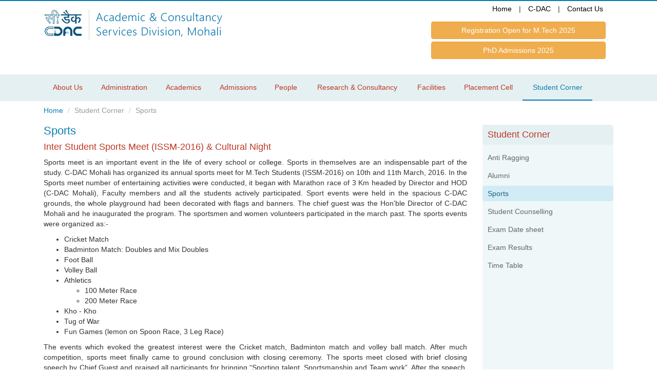

--- FILE ---
content_type: text/html; charset=utf-8
request_url: http://www.acsd.ac.in/Sports.aspx
body_size: 6671
content:


<!DOCTYPE html PUBLIC "-//W3C//DTD XHTML 1.0 Transitional//EN" "http://www.w3.org/TR/xhtml1/DTD/xhtml1-transitional.dtd">

<html xmlns="http://www.w3.org/1999/xhtml" >
<head><title>
	ACSD, C-DAC, Mohali: Sports
</title><meta charset="utf-8" /><meta name="viewport" content="width=device-width, initial-scale=1.0" /><link href="App_Themes/Default/jquery-ui.css" rel="stylesheet" type="text/css" /><link href="css/bootstrap.css" rel="stylesheet" type="text/css" /><link href="App_Themes/Default/acsdStyle.css" rel="stylesheet" type="text/css" />
    

    
    <script src="js/jquery-1.7.1.min.js" type="text/javascript"></script>
    <script src="js/bootstrap.js" type="text/javascript"></script>

    <script src="js/acsdScript.js" type="text/javascript"></script>
    <script src="js/jquery-ui-1.8.24.min.js" type="text/javascript"></script>
    
    <script src="js/modernizr.js" type="text/javascript"></script>
 <!-- HTML5 shim and Respond.js IE8 support of HTML5 elements and media queries -->
    <!--[if lt IE 9]>
    <script type="text/javascript" src="js/respond.min.js"></script>
<script type="text/javascript" src="js/html5shiv.js"></script>
     
    <![endif]-->

    <!--[if lt IE 8]>
   <link rel="stylesheet" type="text/css" href="App_Themes/Default/ie7style.css" />
<![endif]-->
    <link href="App_Themes/Default/pace-theme-minimal.tmpl.css" rel="stylesheet" type="text/css" />

    <script src="js/pace.min.js" type="text/javascript"></script>
    
		<script>
		    (function(i, s, o, g, r, a, m) {
		        i['GoogleAnalyticsObject'] = r; i[r] = i[r] || function() {
		            (i[r].q = i[r].q || []).push(arguments)
		        }, i[r].l = 1 * new Date(); a = s.createElement(o),
  m = s.getElementsByTagName(o)[0]; a.async = 1; a.src = g; m.parentNode.insertBefore(a, m)
		    })(window, document, 'script', '//www.google-analytics.com/analytics.js', 'ga');

		    ga('create', 'UA-51276884-1', 'auto');
		    ga('send', 'pageview');

</script>	
    
    
</head>
<body>
<div>


  <div style="min-height:642px;" >
<form name="aspnetForm" method="post" action="Sports.aspx" id="aspnetForm">
<div>
<input type="hidden" name="__VIEWSTATE" id="__VIEWSTATE" value="QoKD3PxlCTA0mLb6PBfI2uha7+zexqhefw9h2FXK8NPAHHuL9QTWNGytvSYVi49WTfdHPwyN00FMJg6uMdi71h5WwDrvNWxGYCUOtAeoLZGerf/U0sPAe7Bf5A+CRiHB/STnPPFpP7ASFiBXj2Qrb/Z9K+K6K+Pb34kwOjQVk187UiIyt09JlL1DE9cH2B+1JrzHkFpj0sWV+hPru6Vtnk6UqTdwUInKsVJPI9v/OjWSGgyQzeARMV+YnRXWJDUECQQAsNE6yJe/VnXmfeeSIjdoFis=" />
</div>

<div>

	<input type="hidden" name="__VIEWSTATEENCRYPTED" id="__VIEWSTATEENCRYPTED" value="" />
</div>




    
<script type="text/javascript">
    function watermark(inputId, text) {
        var inputBox = document.getElementById(inputId);
        if (inputBox.value.length > 0) 
        {
            if (inputBox.value == text)
                inputBox.value = '';
        }
        else
            inputBox.value = text;
    }
   
</script>
		<div class="fixedTopBar" role="navigation" data-0="line-height:100px; height:100px; background-color:rgba(0,0,0,0.3);" data-300="line-height:60px; height:60px; background-color:rgba(0,0,0,1);">

<div class="container-fluid" style="margin-bottom:30px;">  
  <div class="row-fluid">
 
<div class="container">
            <div class="col-md-12">
                <div class="col-md-7" style="padding-left:0;margin-left:0;">
                 
                 <a href='/webcontrol/../Default.aspx' class="cdaclogodiv pull-left"></a>
                </div>

                <div class="col-md-4 col-md-offset-1" style="margin-top:5px;">
                <ul class="list-inline ie7inlineli text-right topnavigation">
                 
                  
                   <li><a href='/webcontrol/../Default.aspx'>Home</a></li>
                 <li role="presentation">|</li> 
                 <li><a href="http://cdac.in" target="_blank">C-DAC</a></li>
                  <li role="presentation">|</li> 
                   <li><a href='/webcontrol/../ContactInformation.aspx'>Contact Us</a></li>
                </ul>
                
                
                
                </div>
                 <div class="col-md-4 pull-right" >
                   <a href='/webcontrol/../onlinefill.aspx' class="btn btn-warning btn-block ">Registration Open for M.Tech 2025 <br />
<a href='/webcontrol/../Admissionphd.aspx' class="btn btn-warning btn-block ">PhD Admissions  2025 <br />
 		    
               
                        
                       
                    </a>
                  
                   
                        
                       
                    </a>
                 
                </div>
                
            </div>
            </div>
     </div>
     </div>
     
   
<div class="container-fluid" style="background-color:#E5F0F2;" >
<div class="row-fluid">
<div class="container">
<nav class="navbar navbar-default " role="navigation">
  
  <div class="container">
    <!-- Brand and toggle get grouped for better mobile display -->
    <div class="navbar-header">
      <button type="button" class="navbar-toggle" data-toggle="collapse" data-target="#bs-navbar-collapse-1">
        <span class="sr-only">Toggle navigation</span>
        <span class="icon-bar"></span>
        <span class="icon-bar"></span>
        <span class="icon-bar"></span>
      </button>

    </div>

    <!-- Collect the nav links, forms, and other content for toggling -->
    <div class="collapse navbar-collapse" id="bs-navbar-collapse-1">
      <ul class="nav navbar-nav nav-justified" >
         <li class="dropdown ">
          <a href="#" class="dropdown-toggle" data-toggle="dropdown">About Us </a>
          <ul class="dropdown-menu">
            <li><a href='/webcontrol/../Overview.aspx'>Overview</a></li>
            <li><a href='/webcontrol/../RecognitionApproval.aspx'>Recognition & Approval</a></li>
            
             <li ><a href='/webcontrol/../DepartmentalActivities.aspx'>Departmental Activities</a></li>
            <li ><a href='/webcontrol/../Gallery.aspx' >Photo Gallery</a></li>
                      
             <li><a href='/webcontrol/../HolidayList.aspx'>Holiday List</a></li>       
             <li><a href='/webcontrol/../ContactInformation.aspx'>Contact Information</a></li> 
          </ul>
        </li>
         <li class="dropdown ">
          <a href="#" class="dropdown-toggle" data-toggle="dropdown">Administration  </a>
          <ul class="dropdown-menu">
            <li><a href='/webcontrol/../Director.aspx'>Director</a></li>
            <li><a href='/webcontrol/../RulesGuidelines.aspx'>Rules & guidelines</a></li>
            <li><a href="#">Notice</a></li>
           </ul>
        </li>
        <li class="dropdown ">
          <a href="#" class="dropdown-toggle" data-toggle="dropdown">Academics  </a>
          <ul class="dropdown-menu">
            <li><a href='/webcontrol/../academicoverview.aspx'>Academic Overview</a></li>
             
            <li class="dropdown-submenu"><a href="#">Programmes</a>
            <ul class="dropdown-menu">
            <li><a href='/webcontrol/../Mtechai.aspx' >M.Tech – Artificial Intelligence (AI)</a></li>

           <li ><a href='/webcontrol/../Mtechvlsi.aspx'>M.Tech - VLSI Design</a></li>
           
           <li><a href='/webcontrol/../Mteches.aspx'>M.Tech - Embedded Systems (ES)</a></li>

            
             </ul>
             </li> 
             
            <li><a href='/webcontrol/../AcademicCalendar.aspx'>Academic Calendar</a></li>
            <li><a href='/webcontrol/../Syllabus.aspx'>Syllabus</a></li>
            <li><a href='/webcontrol/../feestructure.aspx'>Fee Structure</a></li>
          </ul>
        </li>
         <li class="dropdown " >
          <a href="#" class="dropdown-toggle" data-toggle="dropdown">Admissions  </a>
          <ul class="dropdown-menu">
            <li><a href='/webcontrol/../Admission.aspx'>Procedure</a></li>
            <li><a href='/webcontrol/../EligibilityCriteria.aspx'>Eligibility Criteria</a></li>
            
           
            <li><a href='/webcontrol/../Admissionhelpline.aspx'>Admission Helpline</a></li>
            

          </ul>
        </li>
        <li class="dropdown ">
          <a href="#" class="dropdown-toggle" data-toggle="dropdown">People  </a>
          <ul class="dropdown-menu">
            <li class="dropdown-submenu"><a href="#">Faculty</a>
             <ul class="dropdown-menu">
            <li><a href='/webcontrol/../Coordinator.aspx'>Head of Department</a></li>
            <li><a href='/webcontrol/../Faculty.aspx'>List of Faculty </a></li>
            
            
             </ul>
            </li>
            <li class="as"><a href='/webcontrol/../Staff.aspx'>Staff</a>
            </li> 
          </ul>
        </li>
        <li class="dropdown ">
          <a href="#" class="dropdown-toggle" data-toggle="dropdown">Research & Consultancy  </a>
          <ul class="dropdown-menu">
           
            <li><a href='/webcontrol/../Publications.aspx'>Publications</a></li>
            <li><a href='/webcontrol/../SponsoredProjects.aspx'>Sponsored Projects</a></li>
            <li><a href='/webcontrol/../StudentProjects.aspx'>Student Projects</a></li>
            
          </ul>
        </li>
        <li class="dropdown ">
          <a href="#" class="dropdown-toggle" data-toggle="dropdown">Facilities  </a>
          <ul class="dropdown-menu">
            <li><a href='/webcontrol/../Library.aspx'>Library</a></li> 
            <li ><a href='/webcontrol/../Laboratories.aspx'>Laboratories</a>
           </li> 
            <li><a href='/webcontrol/../Hostels.aspx'>Hostels</a></li>
           
            
          </ul>
        </li>
        <li class="dropdown ">
          <a href="#" class="dropdown-toggle" data-toggle="dropdown">Placement Cell  </a>
          <ul class="dropdown-menu">
            <li><a href='/webcontrol/../MessagePO.aspx'>PO's Message</a></li>
            <li><a href='/webcontrol/../PlacementACSD.aspx'>Placement at ACSD</a></li>
            <li><a href='/webcontrol/../readdata/placement brochure__C-DAC_Mohali.pdf'  target="_blank" title="PDF file opens in new window">Placement Brochure</a></li>
            <li><a href='/webcontrol/../ContactPO.aspx'>Contact PO</a></li>
            
          </ul>
        </li>
        <li class="dropdown active1nav">
          <a href="#" class="dropdown-toggle" data-toggle="dropdown">Student Corner  </a>
          <ul class="dropdown-menu">
            <li><a href='/webcontrol/../AntiRagging.aspx'>Anti Ragging</a></li>
            <li><a href="#">Alumni</a></li>
            <li><a href='/webcontrol/../Sports.aspx'>Sports</a></li>
            
            <li><a href='/webcontrol/../StudentCounselling.aspx'>Student Counselling</a></li>
            <li><a href='/webcontrol/../readdata/ds2017.pdf' target="_blank">Exam Date Sheet</a></li>
            <li><a href="#">Exam Results</a></li>
             <li><a href='/webcontrol/../readdata/TIME TABLE17.pdf' target="_blank">Time Table</a></li>
            
          </ul>
        </li>
      </ul>
      <span></span>
     
      
    </div><!-- /.navbar-collapse -->
  </div><!-- /.container-fluid -->
</nav>
</div>

</div>
</div>



</div>

 
    
    <div>
        
   <section>
   <div class="container">
   
    
<ol class="breadcrumb">
  <li><a href="Default.aspx">Home</a></li>
  <li class="active">Student Corner</li>  
  <li class="active">Sports</li>  
</ol>


   
   
  <div class="col-md-9 content">
   
   <h3>Sports</h3>
   <article>

       <h4> Inter Student Sports Meet (ISSM-2016) &amp; Cultural Night </h4>

       <p>Sports meet is an important event in the life of every school or college. Sports in themselves are an indispensable part of the study. C-DAC Mohali has organized its annual sports meet for M.Tech Students (ISSM-2016) on 10th and 11th March, 2016. In the Sports meet number of entertaining activities were conducted, it began with Marathon race of 3 Km headed by Director and HOD (C-DAC Mohali), Faculty members and all the students actively participated. Sport events were held in the spacious C-DAC grounds, the whole playground had been decorated with flags and banners. The chief guest was the Hon'ble Director of C-DAC Mohali and he inaugurated the program. The sportsmen and women volunteers participated in the march past. The sports events were organized as:-</p>
<ul>
<li>Cricket Match</li>
<li>Badminton Match: Doubles and Mix Doubles</li>
<li>Foot Ball</li>
<li>Volley Ball</li>
<li>Athletics
<ul>
<li>100 Meter Race</li>
<li>200 Meter Race</li>
</ul>
</li>
<li>Kho - Kho</li>
<li>Tug of War</li>
<li>Fun Games (lemon on Spoon Race, 3 Leg Race)</li>
</ul>

<p>The events which evoked the greatest interest were the Cricket match, Badminton match and volley ball match. After much competition, sports meet finally came to ground conclusion with closing ceremony. The sports meet closed with brief closing speech by Chief Guest and praised all participants for bringing “Sporting talent, Sportsmanship and Team work”. After the speech, the sports meet ended with the National Anthem. ACSD has also celebrated Cultural Night on 8th April, 2016, Celebration began with brief opening speech by Director. Various cultural programs were actively performed by students.</p>

   <a href="Gallery.aspx?album=ISSM-2016">Inter Student Sports Meet (ISSM-2016) - Photo Gallery </a>

   
  <h4> Inter Student Sports Meet (ISSM-2015) & Cultural Night</h4>
<p> C-DAC Mohali has organized its annual sports meet for M.Tech Students (ISSM-15) and Cultural Night from 12th to 14th March, 2015. In the Sports meet number of entertaining activities were conducted, it began with Marathon race of 3Km headed by Director, C-DAC Mohali and HOD, Faculty members and all the students actively participated.
Sports events were held in the spacious C-DAC grounds, the whole playground had been decorated with flags and banners. The chief guest Director, C-DAC Mohali inaugurated the program and the sportsmen and women volunteers participated in the March past. The sports events were organized as:-</p>
<ul>
<li>Boys Cricket Match</li>
<li>Badminton Match: Doubles and Mix Doubles</li>
<li>Foot Ball</li>
<li>Athletics
<ul><li>100 Meter Race</li>
<li>200 Meter Race</li>
</ul></li>
<li>Table Tennis</li>
<li>Kho - Kho</li>
<li>Tug of War</li>
<li>Fun Games (Lemon on Spoon Race, 3 Leg Race)</li>
</ul>
<p>
The events which evoked the greatest interest were the Cricket match, Badminton match and Tug of war. After much competition, sports meet finally came to ground conclusion with closing ceremony. The sports meet closed with brief closing speech by Chief Guest and praised all participants for bringing “Sporting talent, Sportsmanship and Team work”. After the speech, the sports meet ended with the National Anthem. 
ACSD has also celebrated Cultural Night on 14th March, 2015, Celebration began with brief opening speech by Director. Various Cultural programs were actively performed by students
</p>
   
   
   <h4>Inter Student Sports Meet (ISSM-2014)</h4>
    <p>Sports day is an important event in the life of every school or college. Sports in themselves are an indispensable part of the study. C-DAC mohali has organized its annual sports meet on 11th April, 2014. In the Sports meet number of entertaining activities were conducted, it began with Marathon race of 3Km headed by Director, C-DAC Mohali and HOD, Faculty members and all the students actively participated.</p>
   <p>Sports events were held in the spacious C-DAC grounds,the whole playground had been decorated with flags and banners. The chief guest Director, C-DAC Mohali inaugurated the program and the sportsmen and women volunteers participated in the March past. The sports events were organized as:-</p>
   <ul>
   <li>Boys Cricket Match</li>
   <li>Badminton Match: Doubles and Mix Doubles</li>
   <li>100 Meter Race</li>
   <li>200 Meter Race</li>
   <li>Table Tennis</li>
   <li>Tug of War</li>
   </ul>
  <p>The events which evoked the greatest interest were the Cricket match, Badminton match and Tug of war. After much competition, sports meet finally came to ground conclusion with closing ceremony. The sports meet closed with brief closing speech by Chief Guest and praised all participants for bringing “Sporting talent, Sportsmanship and Team work”. After the speech, the sports meet ended with the National Anthem. </p>

   <a href="Gallery.aspx?album=ISSM-2014">Inter Student Sports Meet (ISSM-2014) - Photo Gallery </a>
   </article>
   </div>
   
<div class="col-md-3">
  


<div class="sidepanel">















 

 <div id="ctl00_ContentPlaceHolder1_ctrl_side_about1_Panel9Student">
	
<aside>
  <h4>Student Corner</h4>
<ul class="nav nav-pills nav-stacked">
 <li class=""><a href='/webcontrol/../AntiRagging.aspx'>Anti Ragging</a></li>
  <li class=""><a href="#">Alumni</a></li>
  <li class="active" ><a href='/webcontrol/../Sports.aspx'>Sports</a></li>
  <li class=""><a href='/webcontrol/../StudentCounselling.aspx'>Student Counselling</a></li>
  <li class=""><a href='/webcontrol/../readdata/Date sheet.pdf' target="_blank">Exam Date sheet</a></li>
  <li class=""><a href="#">Exam Results</a></li>
  <li class=""><a href='/webcontrol/../readdata/Time Table.pdf'>Time Table</a></li>
  
 
  
</ul>
</aside>

</div>

 </div>
   </div>

  
   </div>   
  
   </section>

    </div>
   
</form>
   
   
   
   </div>
   
    

<footer class="" role="contentinfo" id="footer">
<div class="container-fluid" style="background-color:#70C5C8;height:7px;border-bottom:1px solid #999;">
</div>
<div class="row-fluid" style="background-color:#D2EEF9;">
<div class="container">

<div style="margin:10px 0;" class="row">
<div class="col-md-8">
<div class="col-md-4 footerMenus col-xs-6">
<h5><em> Quick Navigation</em></h5>
<ul class="">
      <li><a href='/webcontrol/../Overview.aspx'>About C-DAC</a></li>
      <li><a href='/webcontrol/../Default.aspx'>FAQs</a></li>
      <li><a href="http://cdac.in/index.aspx?id=rti" target="_blank" title="External website opens in new window">RTI Act</a></li>
      <li><a href='/webcontrol/../Sitemap.aspx'>Sitemap</a></li>
      <li><a href='/webcontrol/../PrivacyPolicy.aspx'>Privacy Policy</a></li>
    
    </ul>
    </div>
<div class="col-md-4 footerMenus col-xs-6">
<h5><em>Programmes</em></h5>
<ul class="">
     <li ><a href='/webcontrol/../Mtechvlsi.aspx'>M.Tech -VLSI Design</a></li>
     
      <li><a href='/webcontrol/../Mteches.aspx'>M.Tech - Embedded System</a></li>
      <li><a href='/webcontrol/../Mtechai.aspx'>M.Tech-Artificial Intelligence (AI)</a></li>
     



      
    
    </ul>

</div>

<div class="col-md-4 footerMenus col-xs-6">
<h5><em>Admissions</em></h5>
<ul class="">
      <li><a href='/webcontrol/../Procedure.aspx'>Procedure</a></li>
      <li><a href='/webcontrol/../EligibilityCriteria.aspx'>Eligibility Criteria</a></li>
      <li><a href='/webcontrol/../seatdistribution.aspx'>Seat Distribution</a></li>
      <li><a href='/webcontrol/../feestructure.aspx'>Fee Structure</a></li>
      <li><a href='/webcontrol/../Admissionhelpline.aspx'>Admission Helpline</a></li>
      
    
    </ul>
</div>

</div>
<div class="col-md-4 footerMenusContacts col-xs-6">
<h5><em>Contacts</em></h5>


<ul class="" style="word-wrap: break-word;">
<li >
<span class="iconfooter icon-address col-md-1"></span>


<span class="col-md-10 iconfooter2"  > A-34 Ind. Area, Phase 8, Mohali Punjab</span>
</li>



<li>
<span class="iconfooter icon-email col-md-1"></span>
 
<span class="col-md-10" >mtech-mohali[at]cdac.in, acsdcofficial[at]gmail.com</span>
</li>


<li>
<span class="iconfooter icon-phone col-md-1"></span>
 
<span class="col-md-10"  >+91-172-6619078, +91-172-6619081</span>
</li>

<li>
    <a href="https://www.facebook.com/mtechcdacmohali" target="_blank">
<span class="iconfooter icon-fb col-md-1"></span>
 
<span class="col-md-10" > www.facebook.com/mtechcdacmohali</span></a>
</li>
</ul>

</div>
</div>
<div class="clearfix row" style="border-top:1px solid #ddd;margin-bottom:10px;padding-top:5px; ">
<div class="col-md-6 footerbaselinks">
<a href='/webcontrol/../CopyrightPolicy.aspx'>@ Copyright 2026. All Rights Reserved.</a>

</div>
<div class="col-md-6 text-right footerbaselinks">

Designed and Developed by C-DAC, Mohali
</div>

</div>
    </div>
</div>




</footer>


    <div  id="back-top">
        <a href="#" title="Go to top"><img src="img/top.jpg" alt="Go to top" height="24" width="24"/></a>
    </div>
   </div>
</body>
</html>


--- FILE ---
content_type: text/css
request_url: http://www.acsd.ac.in/App_Themes/Default/acsdStyle.css
body_size: 5827
content:
a
{
	color:#0B7EB2;
	}
a:hover{
color:#bc3a25;
text-decoration:none;}
h1, .h1, h2, .h2, h3, .h3
{
	margin-top:10px;
	}
.table > tbody > tr > td.GVStudentclsthtdborder
{

border-style:none;
	}
 		
 /* dropdown submenu start*/		
.dropdown-submenu{
    position:relative;
}
 
.dropdown-submenu > .dropdown-menu
{
    top:0;
    left:100%;
    margin-top:-6px;
    margin-left:-1px;
    -webkit-border-radius:0 6px 6px 6px;
    -moz-border-radius:0 6px 6px 6px;
    border-radius:0 6px 6px 6px;
    
}
 @media (min-width: 768px) {
.dropdown-submenu:hover > .dropdown-menu{
    display:block;
}
}
 
.dropdown-submenu > a:after{
    display:block;
    content:" ";
   
    
    float:right;
    width:0;
    height:0;
    border-color:transparent;
    border-style:solid;
    border-width:5px 0 5px 5px;
    border-left-color:#000;
    margin-top:5px;
    margin-right:-10px;
}
 
.dropdown-submenu:hover > a:after{
    border-left-color:#ffffff;
    
}
 
.dropdown-submenu .pull-left{
    float:none;
}
 
.dropdown-submenu.pull-left > .dropdown-menu{
    left:-100%;
    margin-left:10px;
    -webkit-border-radius:6px 0 6px 6px;
    -moz-border-radius:6px 0 6px 6px;
    border-radius:6px 0 6px 6px;
}


 /* dropdown submenu end*/	
 
 
 
  /* dropdownmenu custom start*/	
 .dropdown-menu {
  background-color: #fff;
}



.dropdown-menu > li > a {
  color: #333333;
}

.dropdown-menu > li > a:hover,
.dropdown-menu > li > a:focus,
.dropdown-submenu:hover > a,
.dropdown-submenu:focus > a {
  color: #ffffff;
  background-color: #0b7eb2;
}

.dropdown-menu > .active > a,
.dropdown-menu > .active > a:hover,
.dropdown-menu > .active > a:focus {
  color: #ffffff;
  background-color: #0b7eb2;
}



/* dropdownmenu custom end*/	


 
 /* navbar custom start*/	

 
 
 .nav > li > a {
  position: relative;
  display: block;
  padding: 14px;
}
 .navbar
 {
 	margin-bottom:0;
 	min-height:0;
 	}

.navbar-default {
	background-color: #E5F0F2;
	border-color: #E5F0F2;
	
}
.navbar-default .navbar-brand {
	color: #000;
}
.navbar-default .navbar-brand:hover, .navbar-default .navbar-brand:focus {
	color: #0081c2;
}
.navbar-default .navbar-text {
	color: #ecf0f1;
}

.navbar-default .navbar-nav > li > a {
	color: #BC3A25;
}
.navbar-default .navbar-nav > li > a:hover, .navbar-default .navbar-nav > li > a:focus {
	color: #000;
}
.navbar-default .navbar-nav > .active > a, .navbar-default .navbar-nav > .active > a:hover, .navbar-default .navbar-nav > .active > a:focus {
	color: #195E82;
	background-color: #DAE6E8;
}
.navbar-default .navbar-nav > .open > a, .navbar-default .navbar-nav > .open > a:hover, .navbar-default .navbar-nav > .open > a:focus {
	color: #195E82;
	background-color: #d2ecf5;
}
.navbar-default .navbar-toggle {
	border-color: #000;
}
.navbar-default .navbar-toggle:hover, .navbar-default .navbar-toggle:focus {
	background-color: #ccc;
}
.navbar-default .navbar-toggle .icon-bar {
	background-color: #000;
}
.navbar-default .navbar-collapse,
.navbar-default .navbar-form {
	border-color: #ecf0f1;
	padding-left:0;
}
.navbar-default .navbar-link {
	color: #ecf0f1;
}
.navbar-default .navbar-link:hover {
	color: #ffbbbc;
}

@media (max-width: 767px) {
	.navbar-default .navbar-nav .open .dropdown-menu > li > a {
		color: #000;
	}
	.navbar-default .navbar-nav .open .dropdown-menu > li > a:hover, .navbar-default .navbar-nav .open .dropdown-menu > li > a:focus {
		color: #ccc;
	}
	.navbar-default .navbar-nav .open .dropdown-menu > .active > a, .navbar-default .navbar-nav .open .dropdown-menu > .active > a:hover, .navbar-default .navbar-nav .open .dropdown-menu > .active > a:focus {
		color: #ffbbbc;
		background-color: #c0392b;
	}
	
}

/* navbar justified ***/

.nav-justified  .dropdown .dropdown-menu .dropdown-submenu > .dropdown-menu{
  top: 0;
  left: 100%;

  
}

.navbar-nav.nav-justified {
    display:table;
    width:95%;
}

.navbar-nav.nav-justified > li{
    float:none;
    width:auto;
}




 /* navbar custom end*/	




/* panel custom start*/	
.panelForm .panel {
  margin-bottom: 5px;
  width:100%;
 }

.panelForm .panel-default > .panel-heading {
  color: #000;
  background-color: #F6FAFD;
  border-color: #ccc;

}
.panelForm .panel-default {
  border-color: #ccc;
  
}
.panelForm .panel-heading {
  padding: 5px 10px;
 }
 .panelForm .panel-body {
  padding:0;
  padding-top: 5px;
  
}
/* panel custom end*/	


/* CUSTOMIZE THE CAROUSEL
-------------------------------------------------- */

/* Carousel base class */
.carousel {
  height: 425px;
 
}
/* Since positioning the image, we need to help out the caption */
.carousel-caption {
  z-index: 10;
}

.carousel-caption {
 
  bottom: 70px;
 
}
.carousel-indicators
{
	 bottom: 70px;
	}
	.carousel-control
{
	width:5%;
	opacity:0.7;
	}
	
/* Declare heights because of positioning of img element */
.carousel .item {
  height: 425px;
  background-color: #777;
}

.carousel-inner > .item > span
{
	 display: block;
    width: 1600px;
    /*margin-left: -10%;*/
	}

.carousel-inner > .item > img {
  position: absolute;
  top: 0;
  left: 0;
 
  height: 425px;
 

}
.carouselleft
{
	background-image: url("../../img/arrow_left.png");
	width:32px;
	height:62px;
	top:40%;
	position:absolute;
	display:inline-block;
	left:0;
	
	}
.carouselright
{
	background-image: url("../../img/arrow_right.png");
	width:32px;
	height:62px;
	top:40%;
	position:absolute;
	display:inline-block;
	right:0;
	}

.breadcrumb {
  background-color: #fff;
 
  margin:0;
}
.breadcrumb > .active {
  color: #999;
}
.breadcrumb > li + li:before {
  padding: 0 5px;
  color: #ccc;
  content: "/\00a0";
}

.form-group {
  margin-bottom: 10px;
  
}
.form-group span
{
	font-size:12px;
	line-height:1.2;
	}
label
{
	font-weight:normal;
	}
.form-group .control-label
{
	text-align:left;
	
	}
.help-block {
 
  margin-top: 2px;
  margin-bottom: 0;
  font-size:12px;
 
}


/* gallery*/
#gallery .thumbnail {
  padding: 0px;
  border-radius: 0;
  border: none;
  -webkit-box-shadow: 0 1px 2px rgba(0, 0, 0, 0.1);
  -moz-box-shadow: 0 1px 2px rgba(0, 0, 0, 0.1);
  box-shadow: 0 1px 2px rgba(0, 0, 0, 0.1);
  height:150px;
}

#gallery .thumbnail .imagecontainer {
  overflow: hidden;
  width: 100%;

  
}
#gallery .thumbnail .imagecontainer a 
{
	margin:auto;
	padding:auto;
	display:block;
	}
#gallery .thumbnail .imagecontainer img {
  -webkit-transition: all 0.4s;
  -moz-transition: all 0.4s;
  -o-transition: all 0.4s;
  transition: all 0.4s;
  vertical-align:middle;
  min-height:120px;
  margin:15px 0;
}
#gallery .thumbnail .imagecontainer img:hover {
  -webkit-transform: scale(1.2, 1.2);
  -moz-transform: scale(1.2, 1.2);
  -o-transform: scale(1.2, 1.2);
  -ms-transform: scale(1.2, 1.2);
  transform: scale(1.2, 1.2);
}


.titlehead
{
	text-align: left !important;
	border:0 !important;
	padding-top:10px !important; 
	padding-bottom: 10px !important;
	font-size: 15px; 
	text-decoration: underline;
	}
	.iconimage
{
	border:0;
	
	margin-left:5px;
}

.active1nav
{
	border-bottom:2px solid #0B7EB2;
	
	}
.navbar-default .navbar-nav > .active1nav > a
{
	color:#0B7EB2;
	}
	
.content p, .content li
{
	text-align:justify;
	}
.content h3
{
	color:#0B7EB2;
	font-size:22px;
	font-weight:100;
	}
.content h4
{
	color:#BC3A25;
	
	}
	
.content thead
{
	background-color:#0B7EB2;
	color:#fff;
	
	}
.content thead > tr > th
{
	vertical-align:middle;
	text-align:center;
	}
.content
{
	margin-bottom:40px;
	}
	
 .maindiv-newsticker {
    position: relative; top: -32px;
    }
	
.news-ticker {
color: #fff;


list-style: none;
height: 2.2em;
overflow: hidden;
margin:0;

}

.news-ticker li a
{
	color: #fff;

	}
.news-ticker li a:hover
{
	text-decoration:underline;

	}
.div-news-ticker
{
	position: absolute; 
	 bottom: 0; 
	 background-color:#DC7D6B;
	 opacity:0.5;filter:alpha(opacity=50);
	  height:45px;}

@media (max-width: 768px) {

    .maindiv-newsticker {
    top:0;
    }
.news-ticker {
color: #000;
height: 5.2em;
font-size: 0.9em;
}
.news-ticker li a
{
	color: #000;

	}
}

	
.divhomeicons
{
	background-color:#F1F2F4;
	margin-bottom:15px;
	margin-top:30px;
	padding:20px 0;
	}
@media (max-width: 768px) 
{
	.divhomeicons ul li 
	{
		/*display:inline;
		float:left;*/
		list-style:none; font-weight:lighter
	}
	
	}

#homepageicons li a
{
	background: url(../../img/sprite.png) no-repeat;
	
	height:70px;
	width:70px;
	
	display:block; 
	margin:0 auto;
	}
#homepageicons li a.homeIcon1st {background-position:0px 0px;}
#homepageicons li a:hover.homeIcon1st {background-position:-74px 0px;}


#homepageicons li a.homeIcon2nd {background-position:0px -94px;}
#homepageicons li a:hover.homeIcon2nd {background-position:-73px -94px;}


#homepageicons li a.homeIcon3rd {background-position:0px -170px;}
#homepageicons li a:hover.homeIcon3rd {background-position:-75px -170px;}


#homepageicons li a.homeIcon4th {background-position:0px -256px;}
#homepageicons li a:hover.homeIcon4th {background-position:-73px -256px;}


#homepageicons li a.homeIcon5th {background-position:0px -330px;}
#homepageicons li a:hover.homeIcon5th {background-position:-73px -330px;}





.footerMenus h5
{
	
	color:#bc3a25;
	margin-left:10px;
	
	}
	
.footerMenus ul
{
	margin:0;
	padding:0;
	list-style:none;
	
	display:block;
	}
	.footerMenus ul li
{
	margin-left:10px;
	margin-bottom:5px;
	}
.footerMenus ul li a
{
	color:#1f404b;
	}
.footerMenus ul li a:hover
{
	text-decoration:none;
	color:#27735b;
	}

.footerMenusContacts h5
{
	
	color:#bc3a25;
	
	
	}
	
.footerMenusContacts ul
{
	margin:0;
	padding:0;
	list-style:none;
	
	display:block;
	}
	.footerMenusContacts ul li
{
	margin-left:0;
	color:#1f404b;
	}
.footerMenusContacts ul li span
{
	margin-bottom:7px;
	}
.iconfooter
{
	background: url(../../img/cts_icons.png) no-repeat;
height:20px;
	
	}
.icon-address
{
	background-position:0px 0px;
	}
.icon-email
{
	background-position:0px -40px;
	}
.icon-phone
{
	background-position:0px -75px;
	}
.icon-fb
{
	background-position:0px -112px;
	}





.footerMenusContacts ul li a:hover
{
	text-decoration:none;
	color:Blue;
	}



.cdaclogodiv
{
	background-image: url("../../img/logo_acsd.png");
    border: none;  
    height: 62px;    
    width: 351px;	
    
    margin-top:15px;
}


.sitemap {
  padding:0;
 
  list-style: none;
 
  border-radius: 4px;
}
.sitemap > li {
  /*display: inline-block;*/
  padding:4px;
}
.sitemap > li + li:before {
  padding: 0 5px;
  color: #ccc;
  /*content: "/\00a0";*/
}
.sitemap > .heading {
  color: #000;
  padding:0;
  
}

/*.nav-sub-pills
{
	padding:0 20px;
	margin:0;
	}
.nav-sub-pills > li
{
	padding:3px 5px;
	margin:0;
	list-style:none;
	}
.nav-sub-pills  li:hover
{
	
	background-color:#eee;
	}
.nav-sub-pills li a
{text-decoration:none;
	}*/
	
.nav-sub-pills {
  padding-left: 0;
  margin-bottom: 0;
  list-style: none;
}
.nav-sub-pills > li {
  position: relative;
  display: block;
  padding-left:10px;
}
.nav-sub-pills > li > a {
  position: relative;
  display: block;
  padding: 3px 7px;
  margin:5px 10px;
}
.nav-sub-pills > li > a:hover,
.nav-sub-pills > li > a:focus {
  text-decoration: none;
  background-color: #eee;
}
.nav-sub-pills > li.disabled > a {
  color: #999;
}
.nav-sub-pills > li.disabled > a:hover,
.nav-sub-pills > li.disabled > a:focus {
  color: #999;
  text-decoration: none;
  cursor: not-allowed;
  background-color: transparent;
}
.nav-sub-pills .open > a,
.nav-sub-pills .open > a:hover,
.nav-sub-pills .open > a:focus {
  
  border-color: #428bca;

  color:#1c6386;
	background-color:#DEF1F8;
}
.nav-sub-pills .nav-divider {
  height: 1px;
  margin: 9px 0;
  overflow: hidden;
  background-color: #e5e5e5;
}

#myModal .modal-dialog
{
	width:400px;
	}


/* google search start*/
.cse .gsc-search-button input.gsc-search-button-v2, input.gsc-search-button-v2 
{
	height:auto !important;
	width:auto !important;
	}
input.gsc-input 
{
	font-size:14px !important;
	}
/* google search end*/


/*** dropdown menu arrow*/


li.dropdown > ul.dropdown-menu:before 
{
	height: 0px;
    width: 0px;
    position: absolute;
     
    border: medium solid transparent;
    border-bottom-color:#fff;
    content: " ";
      
    top: -10px;
    border-width: 5px;
    left: 25px;
    
}
@media (max-width: 767px) {
	
	li.dropdown > ul.dropdown-menu:before 
	{
		border:none;
		}
	.dropdown-submenu > .dropdown-menu
{
	margin-left:10px;
	
	}
	.sidepanel
	{
		min-height:0;
		}
	
}
/*** dropdown menu arrow*/


/** animate icons*/
.hidden_animate{
     opacity:0;
}
.visible_animate{
     opacity:1;
}
/** animate icons*/


.preicons
{
	background: url(../../img/icons_pre.png) no-repeat;
height:15px;
position: relative;
 
  display: inline-block;
 
  width:20px;

 top:2px;



 
	
	}
.icon-print-dark
{
	background-position:-1px -4px;
	}
.icon-print-light
{
	background-position:0px -25px;
	}
.icon-edit-dark
{
	background-position:-24px -4px;
	}
.icon-edit-light
{
	background-position:-24px -26px;
	}
.icon-refresh-dark
{
	background-position:-44px -4px;
	}
.icon-refresh-light
{
	background-position:-44px -26px;
	}
.icon-cross-dark
{
	background-position:-63px -4px;
	}
.icon-cross-light
{
	background-position:-63px -26px;
	}
.icon-tick-dark
{
	background-position:-85px -4px;
	}
.icon-tick-light
{
	background-position:-85px -26px;
	}
	
#accordion .panel > .panel-heading
{
	cursor:pointer;
	}
	
#back-top
{
	display:none;
	}	
#back-top a {
    position: fixed;
    bottom: 40px;
    right: 45px;
   /* color: #EEE;
    background-color: #eee;*/
    transition: all 0.25s ease 0s;
    padding: 8px;
    border-radius: 5px;
    text-align: center;
   
    }
 /*#back-top a:hover {background-color: #ccc;}*/
 
 
 
 
 .sidepanel .nav > li > a {
  position: relative;
  display: block;
  padding: 5px 10px;
}

.sidepanel
{
	background-color:#eff7f9;
	min-height:575px;
	 -webkit-border-radius:0 6px 6px 6px;
    -moz-border-radius:0 6px 6px 6px;
    border-radius:0 6px 6px 6px;
    margin-bottom:10px;
    
    
	}
	
@media (max-width: 767px) {
	.sidepanel
	{
		min-height:0;
		}
}

 .sidepanel h4
 {
 	color:#bc3a25;
 	
 	background-color:#e5f0f3;
 	padding:10px;
 
 	 -webkit-border-radius:0 6px 6px 6px;
    -moz-border-radius:0 6px 6px 6px;
    border-radius:0 6px 6px 6px;
 	}
 	
 
.sidepanel li > a
{
	color:#666;
	}
.sidepanel .nav-pills > li.active > a
{
	color:#1c6386;
	background-color:#d2ecf5;
	}
	
.sidepanel .nav-stacked > li + li 
{
	margin-top:5px;
	}
#search_group .form-control, .input-group-addon
{
	border-color:#eee;
	color:#888;
	font-style:italic;
	}
	
/*timeline*/
 .timeline {
 
  height:auto;
  width:auto;
  border-left:3px solid #ccc;
  margin-left:20px;
}
.timeline  .timeline-panel {
  width: 96%;
  
  background: #fff;
  border: 1px solid #d4d4d4;
  padding: 2px 10px;
  position: relative;
  -webkit-border-radius: 8px;
  -moz-border-radius: 8px;
  border-radius: 8px;
  -webkit-box-shadow: 0 1px 6px rgba(0, 0, 0, 0.15);
  -moz-box-shadow: 0 1px 6px rgba(0, 0, 0, 0.15);
  box-shadow: 0 1px 6px rgba(0, 0, 0, 0.15);
  margin-bottom:10px;
  margin-left:3%;
}

.timeline:before {
  
  content: " ";
  width: 3px;
  background-color: #eee;
 
  margin-left: -1.5px;
}

.tldate {
  display: block;
  width: 70px;
  color: #195E82;
background-color: #DAE6E8;
  
 
 margin-left:-25px;
 margin-top:5px;
 margin-bottom:5px;
 
  
  text-align: center;
  -webkit-box-shadow: 0 0 11px rgba(0,0,0,0.35);
   -moz-box-shadow: 0 0 11px rgba(0,0,0,0.35);
}


.timeline  .tl-circ {
 
  float:left;
 
  margin-top:36px;
  text-align: center;
  background: #6a8db3;
  color: #fff;
  width: 10px;
  height: 10px;
  line-height: 10px;
  margin-left: -6px;;
  border: 1px solid #90acc7;
  border-top-right-radius: 50%;
  border-top-left-radius: 50%;
  border-bottom-right-radius: 50%;
  border-bottom-left-radius: 50%;
  z-index: 99999;
}



/** panel arrows **/
.timeline  .timeline-panel:before {
  position: absolute;
  top: 26px;
  right: -15px;
  display: inline-block;
  border-top: 15px solid transparent;
  border-left: 15px solid #ccc;
  border-right: 0 solid #ccc;
  border-bottom: 15px solid transparent;
  content: " ";
  
}

.timeline  .timeline-panel:after {
  position: absolute;
  top: 27px;
  right: -14px;
  display: inline-block;
  border-top: 14px solid transparent;
  border-left: 14px solid #fff;
  border-right: 0 solid #fff;
  border-bottom: 14px solid transparent;
  content: " ";
}


.timeline  .timeline-panel:before {
  border-left-width: 0;
  border-right-width: 15px;
  left: -15px;
  right: auto;
}

.timeline  .timeline-panel:after {
  border-left-width: 0;
  border-right-width: 14px;
  left: -14px;
  right: auto;
}


.effectShadow
{
  	position:relative;       
    -webkit-box-shadow:0 1px 4px rgba(0, 0, 0, 0.3), 0 0 40px rgba(0, 0, 0, 0.1) inset;
       -moz-box-shadow:0 1px 4px rgba(0, 0, 0, 0.3), 0 0 40px rgba(0, 0, 0, 0.1) inset;
            box-shadow:0 1px 4px rgba(0, 0, 0, 0.3), 0 0 40px rgba(0, 0, 0, 0.1) inset;
}
.effectShadow:before, .effectShadow:after
{
	content:"";
    position:absolute; 
    z-index:-1;
    -webkit-box-shadow:0 0 20px rgba(0,0,0,0.8);
    -moz-box-shadow:0 0 20px rgba(0,0,0,0.8);
    box-shadow:0 0 20px rgba(0,0,0,0.8);
    top:10px;
    bottom:10px;
    left:0;
    right:0;
    -moz-border-radius:100px / 10px;
    border-radius:100px / 10px;
} 
.effectShadow:after
{
	right:10px; 
    left:auto;
    -webkit-transform:skew(8deg) rotate(3deg); 
       -moz-transform:skew(8deg) rotate(3deg);     
        -ms-transform:skew(8deg) rotate(3deg);     
         -o-transform:skew(8deg) rotate(3deg); 
            transform:skew(8deg) rotate(3deg);
}  

ul.topnavigation
{
	margin-bottom:15px;
	
	}
ul.topnavigation > li > a
{
	color:#000;
	}
ul.topnavigation > li > a:hover
{
	color:#bc3a25;
	}
.footerbaselinks > a
{
	color:#888;
	}
.footerbaselinks > a:hover
{
	color:#bc3a25;
	}
	
.facultydetail
{
	margin-top:20px;
	}

@media (max-width: 767px) {
    #homepageicons {
        /*height: 10em;
        border: 1px solid;*/
        display: -webkit-box;
        display: -moz-box;
        display: -webkit-flexbox;
        display: -ms-flexbox;
        display: -webkit-flex;
        display: flex;
        -webkit-box-orient: vertical;
        -moz-box-orient: vertical;
        -webkit-box-direction: normal;
        -moz-box-direction: normal;
        -webkit-flex-direction: column;
        -ms-flex-direction: column;
        flex-direction: column;
        -webkit-box-pack: center;
        -moz-box-pack: center;
        -webkit-flex-pack: center;
        -ms-flex-pack: center;
        -webkit-justify-content: center;
        justify-content: center;
        -webkit-flex-align: center;
        -ms-flex-align: center;
        -webkit-align-items: center;
        align-items: center;
    }
}

--- FILE ---
content_type: text/css
request_url: http://www.acsd.ac.in/App_Themes/Default/pace-theme-minimal.tmpl.css
body_size: 281
content:
.pace .pace-progress {
  background: #0B7EB2;
  /*position: fixed;*/
  z-index: 2000;
  top: 0;
  left: 0;
  height: 2px;

  -webkit-transition: width 1s;
  -moz-transition: width 1s;
  -o-transition: width 1s;
  transition: width 1s;
}

/*.pace-inactive {
  display: none;
}*/


--- FILE ---
content_type: application/javascript
request_url: http://www.acsd.ac.in/js/acsdScript.js
body_size: 1506
content:
$(function() {
    
    
    //calender start
    var TBdobL = $('input:text[id$="_TBdob"]');
    var TBdddateL = $('input:text[id$="_TBdddate"]');

    $(TBdobL).datepicker({
        changeMonth: true,
        changeYear: true,
        yearRange: "-70:+0",
        dateFormat: 'dd/mm/yy'

    });
    $(TBdddateL).datepicker({
        dateFormat: 'dd/mm/yy'
    });

    //calender end

    //    $('.dropdown').hover(function() {
    //        $('.dropdown-toggle', this).trigger('click');
    //    });


    //dropdown menu hover start
    (function($, window, delay) {
        // http://jsfiddle.net/AndreasPizsa/NzvKC/

        var windowwidth = $(window).width();

        if (windowwidth > 737) { // for computer screen

            var theTimer = 0;
            var theElement = null;
            var theLastPosition = { x: 0, y: 0 };
            $('[data-toggle]')
    .closest('li')
    .on('mouseenter', function(inEvent) {
        if (theElement) theElement.removeClass('open');
        window.clearTimeout(theTimer);
        theElement = $(this);

        theTimer = window.setTimeout(function() {

            theElement.addClass('open');

        }, delay);
    })
    .on('mousemove', function(inEvent) {
        if (Math.abs(theLastPosition.x - inEvent.ScreenX) > 4 ||
           Math.abs(theLastPosition.y - inEvent.ScreenY) > 4) {
            theLastPosition.x = inEvent.ScreenX;
            theLastPosition.y = inEvent.ScreenY;
            return;
        }

        if (theElement.hasClass('open')) return;
        window.clearTimeout(theTimer);
        theTimer = window.setTimeout(function() {
            theElement.addClass('open');
        }, delay);
    })
    .on('mouseleave', function(inEvent) {
        window.clearTimeout(theTimer);
        theElement = $(this);
        theTimer = window.setTimeout(function() {
            theElement.removeClass('open');
        }, delay);
    });
        } //if width ends

        if (windowwidth < 738) { // for mobile version
            var theElement = null;
            $('.dropdown-toggle')
        .on('click', function() {
            theElement = $(this);
            theElement.next('ul.dropdown-menu').children('li.dropdown-submenu').addClass('open');
        });


        } //if width ends

    })(jQuery, window, 20); // 200 is the delay in milliseconds
    //dropdown menu hover end


    //back to top start
    var offset = 250;
    var duration = 500;
    jQuery(window).scroll(function() {
        if (jQuery(this).scrollTop() > offset) {
            jQuery('#back-top').fadeIn(duration);
        } else {
            jQuery('#back-top').fadeOut(duration);
        }
    });

    jQuery('#back-top').click(function(event) {
        event.preventDefault();
        jQuery('html, body').animate({ scrollTop: 0 }, duration);
        return false;
    });
    //back to top end



    //course check prefence same start
    var pref1 = $('select[id$="_DropDownList1P"]');
    var pref2 = $('select[id$="_DropDownList2p"]');
    var pref3 = $('select[id$="_DropDownList3p"]');



    $(pref1).change(function() {
        check_same_pref();

    });

    $(pref2).change(function() {
        check_same_pref();
    });

    $(pref3).change(function() {
        check_same_pref();
    });

    function check_same_pref() {
        var pref1val = $(pref1).val();
        var pref2val = $(pref2).val();
        var pref3val = $(pref3).val();
        if (pref1val == "--Select Course--" && pref3val == "--Select Course--") {
            return;
        }
        if (pref1val == "--Select Course--" && pref2val == "--Select Course--") {
            return;
        }
        if (pref2val == "--Select Course--" && pref3val == "--Select Course--") {
            return;
        }
        if (pref1val == pref2val) {
            alert("Preference can't be same");
            $(pref2).val(0).change();
        }
        if (pref1val == pref3val || pref2val == pref3val) {
            alert("Preference can't be same");
            $(pref3).val(0).change();
        }


    }

    //course check prefence same end

});

--- FILE ---
content_type: text/plain
request_url: https://www.google-analytics.com/j/collect?v=1&_v=j102&a=1299016372&t=pageview&_s=1&dl=http%3A%2F%2Fwww.acsd.ac.in%2FSports.aspx&ul=en-us%40posix&dt=ACSD%2C%20C-DAC%2C%20Mohali%3A%20Sports&sr=1280x720&vp=1280x720&_u=IEBAAEABAAAAACAAI~&jid=352650453&gjid=115094717&cid=769105948.1769512955&tid=UA-51276884-1&_gid=984998729.1769512955&_r=1&_slc=1&z=314513350
body_size: -284
content:
2,cG-RY93W68XQD